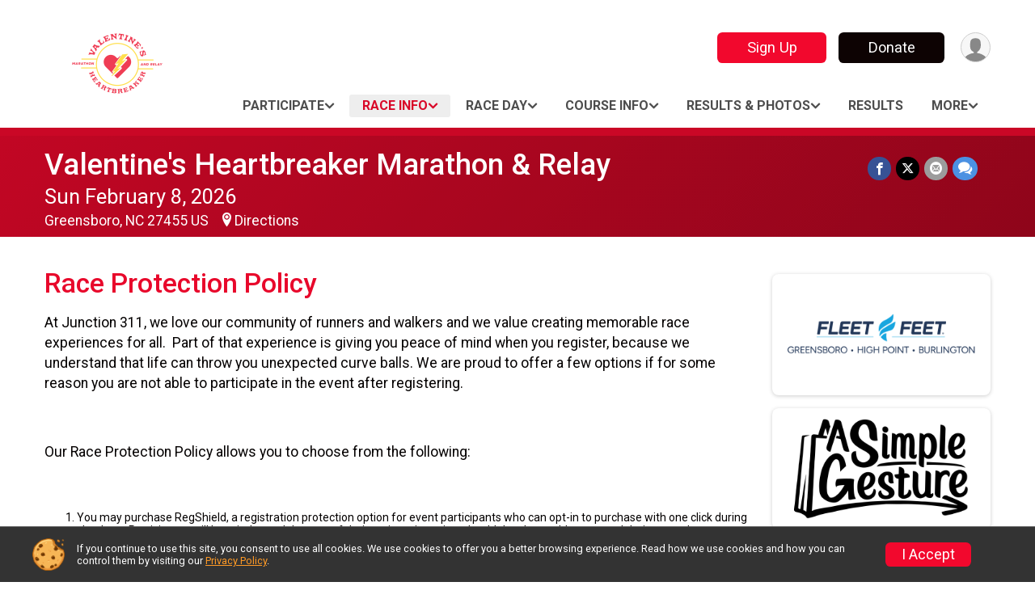

--- FILE ---
content_type: text/html; charset=utf-8
request_url: https://runsignup.com/Race/ValentineMassacreMarathonRelay/Page-11
body_size: 9988
content:
<!DOCTYPE html>
<html lang="en-US">
	<head>
				<script defer="defer" src="https://cdnjs.runsignup.com/ajax/libs/webfont/1.6.28/webfontloader.js" integrity="sha512-v/wOVTkoU7mXEJC3hXnw9AA6v32qzpknvuUF6J2Lbkasxaxn2nYcl+HGB7fr/kChGfCqubVr1n2sq1UFu3Gh1w==" crossorigin="anonymous"></script>
		<link rel="preconnect" href="https://fonts.gstatic.com" />
		<link rel="preconnect" href="https://www.gstatic.com" />
		<link rel="preconnect" href="https://fonts.googleapis.com" />

				<script defer="defer" type="text/javascript" src="https://d368g9lw5ileu7.cloudfront.net/js/race/templates/raceTemplate3.min.bOzgCU.js"></script>		<script defer="defer" type="text/javascript" src="https://d368g9lw5ileu7.cloudfront.net/js/ui/stickyHeader.min.bLz6Mi.js"></script>
				<script defer="defer" type="text/javascript" src="https://d368g9lw5ileu7.cloudfront.net/js/components/lazyLoad.min.bLGmDc.js"></script>		
				<link rel="stylesheet" type="text/css" href="https://d368g9lw5ileu7.cloudfront.net/css/frameRaceTemplate3.scss.rsu.min.bPyai9.css" />

		

			<meta name="viewport" content="width=device-width,initial-scale=1,shrink-to-fit=no,viewport-fit=cover" />
	<meta http-equiv="Content-Type" content="text/html;charset=utf-8" />
<meta name="verify-v1" content="pPPI9MXDo069DhV+2itqhV46AR8OWnG+NxzCulTUTns=" />
<meta name="google-site-verification" content="wFyq2zuG7IBY5ilQqEELBypyn04UZIYBgKPHrTMnTUg" />

	<link rel="canonical" href="https://runsignup.com/Race/ValentineMassacreMarathonRelay/Page-11" />

								<link rel="search" type="application/opensearchdescription+xml" title="RunSignup" href="/opensearch.xml" />
	
<title>Valentine&#039;s Heartbreaker Marathon &amp; Relay: Race Protection Policy</title>

	<meta property="og:url" content="https://runsignup.com/Race/ValentineMassacreMarathonRelay/Page-11" />

		
	<meta property="og:title" content="Valentine&#039;s Heartbreaker Marathon &amp; Relay" />
	<meta name="twitter:title" content="Valentine&#039;s Heartbreaker Marathon &amp; Relay" />
			<meta name="keywords" content="Run, Running, Sign Up, Race Register, Race Director" />
	<meta name="description" content="Valentine&#039;s Heartbreaker Marathon &amp; Relay is on Sunday February 8, 2026. It includes the following events: 4 Person Relay Team (Price per person), 2 Person Relay Team (Price per person), 5 - 8 Person Relay Team (Price per person), and Solo Division." />
	<meta property="og:description" content="Valentine&#039;s Heartbreaker Marathon &amp; Relay is on Sunday February 8, 2026. It includes the following events: 4 Person Relay Team (Price per person), 2 Person Relay Team (Price per person), 5 - 8 Person Relay Team (Price per person), and Solo Division." />
	<meta name="twitter:description" content="Valentine&#039;s Heartbreaker Marathon &amp; Relay is on Sunday February 8, 2026. It includes the following events: 4 Person Relay Team (Price per person), 2 Person Relay Team (Price per person), 5 - 8 Person Relay Team (Price per person), and Solo Division." />
	<meta property="og:type" content="website" />
				
									
										<meta property="og:image" content="https://d368g9lw5ileu7.cloudfront.net/races/race23822-social1200x630.bKR0Ea.jpg" />

										<meta property="og:image:width" content="1200" />
				<meta property="og:image:height" content="630" />
			
			<meta name="twitter:card" content="summary_large_image" />
			<meta name="twitter:image" content="https://d368g9lw5ileu7.cloudfront.net/races/race23822-social1200x630.bKR0Ea.jpg" />
				<meta property="og:site_name" content="Valentine&#039;s Heartbreaker Marathon &amp; Relay" />

		



		<link rel="icon" href="https://d368g9lw5ileu7.cloudfront.net/img/nonversioned/favicon/runsignup/icon.png" type="image/png" /> 	<link rel="icon" href="https://d368g9lw5ileu7.cloudfront.net/img/nonversioned/favicon/runsignup/icon.svg" type="image/svg+xml" /> 
		<link rel="apple-touch-icon" href="https://d368g9lw5ileu7.cloudfront.net/img/nonversioned/favicon/runsignup/apple-touch-icon.png" /> 
	<link rel="manifest" href="https://d368g9lw5ileu7.cloudfront.net/manifest/runsignup/site.bJOg53.webmanifest" />

				
							


		
				
								<link rel="stylesheet" type="text/css" href="https://d3dq00cdhq56qd.cloudfront.net/c30563.bPxM_5.bGKERG/race/23822/19cc925fd55d71aa6171f310cdc3fac2/themedRaceTemplate3-otf.scss.css" />
			
				<!-- DYNAMIC_CSS_PLACEHOLDER -->

				
<link rel="stylesheet" type="text/css" href="https://iad-dynamic-assets.runsignup.com/us-east-1-src/prod/iconfonts/ee8f7e0577a3411fb0287beac2f41140/style.css" />
				
	<script type="text/javascript" src="https://cdnjs.runsignup.com/ajax/libs/jquery/3.7.1/jquery.min.js" integrity="sha512-v2CJ7UaYy4JwqLDIrZUI/4hqeoQieOmAZNXBeQyjo21dadnwR+8ZaIJVT8EE2iyI61OV8e6M8PP2/4hpQINQ/g==" crossorigin="anonymous"></script>
	<script type="text/javascript" src="https://cdnjs.runsignup.com/ajax/libs/jqueryui/1.14.1/jquery-ui.min.js" integrity="sha512-MSOo1aY+3pXCOCdGAYoBZ6YGI0aragoQsg1mKKBHXCYPIWxamwOE7Drh+N5CPgGI5SA9IEKJiPjdfqWFWmZtRA==" crossorigin="anonymous"></script>

<script type="application/json" id="sessionJsData">
{
			"csrf": "f8+2+c\/S4M71ZES8Uu98zCtD1IbZd1gT",
		"serverTzOffset": -18000000
}
</script>

<script type="text/javascript" src="https://d368g9lw5ileu7.cloudfront.net/js/session.min.bN4VU_.js"></script><script type="text/javascript" src="https://d368g9lw5ileu7.cloudfront.net/js/utils.min.bPhFFz.js"></script><script type="text/javascript" src="https://d368g9lw5ileu7.cloudfront.net/js/windows.min.bz27OH.js"></script>
	<script defer="defer" type="text/javascript" src="https://d368g9lw5ileu7.cloudfront.net/js/analytics/runalytics.min.bOsW8C.js"></script>	<script type="application/json" id="runalyticsData">
	{
					"raceId": 23822,
			"timezone": "America\/New_York",
				"analyticsApiBaseUrl": "https:\/\/analytics.runsignup.com\/prod\/",
		"validTrackingSources": [1,100,200,300,400,500,600],
		"validTrackingMediums": [1,200,201,202,203,204,300,400,500,501,600]
	}
	</script>


		
									


	
					<script async src="https://www.googletagmanager.com/gtag/js?id=G-EW8QY8DJRE"></script>
		<script>//<![CDATA[
			window.dataLayer = window.dataLayer || [];
			function gtag(){dataLayer.push(arguments);}
			gtag('js', new Date());
			gtag('config', "G-EW8QY8DJRE"
											);
		//]]></script>
	
															<script async src="https://www.googletagmanager.com/gtag/js?id=G-QKEVS8BTWC"></script>
		<script>//<![CDATA[
			window.dataLayer = window.dataLayer || [];
			function gtag(){dataLayer.push(arguments);}
			gtag('js', new Date());
			gtag('config', "G-QKEVS8BTWC",
				{				"domain": "runsignup.com",
				"user_type": "public",
				"business_line": "RunSignup",
				"site_type": "Race Site"				}
			);
								//]]></script>
	
				
		
																		<script>//<![CDATA[
		!function(f,b,e,v,n,t,s){if(f.fbq)return;n=f.fbq=function(){n.callMethod?
		n.callMethod.apply(n,arguments):n.queue.push(arguments)};if(!f._fbq)f._fbq=n;
		n.push=n;n.loaded=!0;n.version='2.0';n.queue=[];t=b.createElement(e);t.async=!0;
		t.src=v;s=b.getElementsByTagName(e)[0];s.parentNode.insertBefore(t,s)}(window,
		document,'script','https://connect.facebook.net/en_US/fbevents.js');

		// intentionally before init
		fbq('dataProcessingOptions', []);
		
		// init pixel
		fbq('init', 335234500739682);
		fbq('track', 'PageView');
//]]></script>
					<script async src="https://www.googletagmanager.com/gtag/js?id=G-RY5DBDKNTM"></script>
		<script>//<![CDATA[
			window.dataLayer = window.dataLayer || [];
			function gtag(){dataLayer.push(arguments);}
			gtag('js', new Date());
			gtag('config', "G-RY5DBDKNTM"
											);
		//]]></script>
		
																																														
				
				<script defer="defer" type="text/javascript" src="https://d368g9lw5ileu7.cloudfront.net/js/ui/rsuMobileNav.min.bO77bH.js"></script>	</head>
	<body data-popup-style="1">

				<a href="#mainContent" class="rsuBtn rsuBtn--xs rsuBtn--themed margin-0 rsuSkipNavLink">Skip to main content</a>

					<div id="blackOverlay" class="overlay overlayBlack"></div>



	<div id="acceptCookies" style="display: none;">
		<p>
			In order to use RunSignup, your browser must accept cookies.  Otherwise, you will not be able to register for races or use other functionality of the website.
			However, your browser doesn't appear to allow cookies by default.
		</p>
					<p>
				<b>Click the “Accept Cookie Policy” button below to accept the use of cookies on your browser.</b>
			</p>
			<p>
				If you still see this message after clicking the link, then your browser settings are likely set to not allow cookies.
				Please try enabling cookies.  You can find instructions at <a href="https://www.whatismybrowser.com/guides/how-to-enable-cookies/auto">https://www.whatismybrowser.com/guides/how-to-enable-cookies/auto</a>.
			</p>
			<hr class="hr--gray" />
			<div class="ta-center submitBackLinks">
				<form method="post" action="/WidgetAux/AcceptCookies" target="acceptCookies">
					<button type="submit" class="rsuBtn rsuBtn--primary">Accept Cookie Policy</button>
				</form>
			</div>
				<iframe name="acceptCookies" height="0" width="0" frameborder="0" scrolling="no"></iframe>
	</div>
	<script type="text/javascript" src="https://d368g9lw5ileu7.cloudfront.net/js/acceptCookiesPopup.min.bEboUX.js"></script>


				

				
		
								
	<div class="stickyHeader" data-scroll-top-down="160">
		<div class="stickyHeader__container container">
			<div class="stickyHeader__left">
				<button type="button" class="rsuMobileNavMenuBtn rsuMobileNavMenuBtn--sticky" aria-label="Toggle Mobile Navigation"><i class="icon icon-menu" aria-hidden="true" ></i></button>
				<div class="stickyHeader__logo hidden-xs-down">
										<a href="/Race/NC/Greensboro/ValentineMassacreMarathonRelay" >
													<img src="https://d368g9lw5ileu7.cloudfront.net/races/race23822-logo-0.bKR0Ea.png" alt="Valentine&#039;s Heartbreaker Marathon &amp; Relay home" />
											</a>
				</div>
				<div class="stickyHeader__details">
					<h2 class="" >
													<a href="/Race/NC/Greensboro/ValentineMassacreMarathonRelay">Valentine&#039;s Heartbreaker Marathon &amp; Relay</a>
																							</h2>
					<span class="date">
																																																																										Sun February 8 2026
																											
																										</span>
				</div>
			</div>

						<div class="stickyHeader__actions stickyHeader__actions--mobile-flex">
								
																			<a href="/Race/Register/?raceId=23822" class="rsuBtn rsuBtn--secondary rsuBtn--md rsuBtn--mobile-responsive margin-tb-0">
							Sign Up
													</a>
																																		<a href="/Race/Donate/NC/Greensboro/ValentineMassacreMarathonRelay" class="rsuBtn rsuBtn--primary rsuBtn--md rsuBtn--mobile-responsive margin-tb-0">
														Donate
						
													</a>
									
			</div>
			<div class="stickyHeader__avatar-menu hidden-xs-down margin-l-10">
								
<button type="button" aria-label="User Menu" class="rsuCircleImg rsuCircleImg--xs "  data-rsu-menu="userRsuMenu2" style="background-image: url(https://d368g9lw5ileu7.cloudfront.net/img/user.bOhrdK.svg);"></button>
<div class="rsuMenu padding-0" id="userRsuMenu2" hidden="hidden">
	<div class="rsuMenu__content overflow-auto">
		<div class="rsuAccountMenu">
			<div class="rsuAccountMenu__header">
																					<img src="https://d368g9lw5ileu7.cloudfront.net/img/logos/logo-rsu.bIAeuH.svg"
					alt=""
					class="rsuAccountMenu__logo"
					style="width: 200px;"
				/>
			</div>
			<div class="rsuAccountMenu__content">
																		<a href="/Login" class="rsuAccountMenu__link">
						<div class="rsuAccountMenu__link__main">
							<div class="rsuAccountMenu__link__img rsuAccountMenu__link__img--signIn" aria-hidden="true"></div>
							<div class="rsuAccountMenu__link__content">
								<div class="rsuAccountMenu__link__content__title">Sign In</div>
							</div>
						</div>
					</a>

										<a href="/CreateAccount?redirect=%2FRace%2FValentineMassacreMarathonRelay%2FPage-11" class="rsuAccountMenu__link">
						<div class="rsuAccountMenu__link__main">
							<div class="rsuAccountMenu__link__img rsuAccountMenu__link__img--createAccount" aria-hidden="true"></div>
							<div class="rsuAccountMenu__link__content">
								<div class="rsuAccountMenu__link__content__title">Create Account</div>
							</div>
						</div>
					</a>

										<a href="https://help.runsignup.com/" class="rsuAccountMenu__link" target="_blank" rel="noopener noreferrer">
						<div class="rsuAccountMenu__link__main">
							<div class="rsuAccountMenu__link__img rsuAccountMenu__link__img--help" aria-hidden="true"></div>
							<div class="rsuAccountMenu__link__content">
								<div class="rsuAccountMenu__link__content__title">Help</div>
							</div>
						</div>
					</a>
							</div>
		</div>
	</div>
</div>

<script defer="defer" type="text/javascript" src="https://d368g9lw5ileu7.cloudfront.net/js/ui/rsuMenu.min.bNnn_m.js"></script>			</div>
		</div>
	</div>
		
				
<nav class="runnerUI3Nav rsuMobileNav rsuMobileNav--left" data-focus="#rsuMobileNavCloseBtn" aria-hidden="true">
	<button type="button" id="rsuMobileNavCloseBtn" class="rsuMobileNav__closeBtn rsuBtn rsuBtn--text--white rsuBtn--padding-xs margin-t-25 margin-l-10 margin-b-0" aria-label="Close or Skip Mobile Navigation"><i class="icon icon-cross fs-md-2 margin-0" aria-hidden="true" ></i></button>
	<div class="rsuMobileNav__content">
		<ul>
											<li class="rsuMobileNav__submenu">
											<button type="button" aria-label="rsuMobileNav Submenu" >
						Participate</button>
					
																<ul>
																																														<li >
										<a href="https://runsignup.com/Race/Register/?raceId=23822" target="_blank">Register</a>
									</li>
																																<li >
										<a href="https://runsignup.com/Race/Volunteer/NC/Greensboro/ValentineMassacreMarathonRelay" target="_blank">Volunteer</a>
									</li>
																																<li >
										<a href="/Race/ValentineMassacreMarathonRelay/Page-26" >Sponsorship Opportunities</a>
									</li>
																																																														<li >
										<a href="https://runsignup.com/Race/FindARunner/?raceId=23822" target="_blank">Find A Participant</a>
									</li>
																					</ul>
									</li>
												<li class="rsuMobileNav__submenu">
											<button type="button" aria-label="rsuMobileNav Submenu" >
						Race Info</button>
					
																<ul>
															<li class="rsuMobileNav__link">
									<a href="/Race/NC/Greensboro/ValentineMassacreMarathonRelay" >Race Info</a>
								</li>
																															<li >
										<a href="/Race/ValentineMassacreMarathonRelay/Page/howitworks" >Experience the Heartbreaker</a>
									</li>
																																<li >
										<a href="/Race/ValentineMassacreMarathonRelay/Page-27" >Teams</a>
									</li>
																																<li >
										<a href="/Race/ValentineMassacreMarathonRelay/Page-2" >Packet Pickup Info</a>
									</li>
																																<li >
										<a href="/Race/ValentineMassacreMarathonRelay/Page-9" >FAQS</a>
									</li>
																																<li class="current">
										<a href="/Race/ValentineMassacreMarathonRelay/Page-11" >Race Protection Policy</a>
									</li>
																																<li >
										<a href="/Race/ValentineMassacreMarathonRelay/Page-7" >Lodging</a>
									</li>
																					</ul>
									</li>
												<li class="rsuMobileNav__submenu">
											<button type="button" aria-label="rsuMobileNav Submenu" >
						Race Day</button>
					
																<ul>
																															<li >
										<a href="/Race/ValentineMassacreMarathonRelay/Page-4" >Race Day Schedule &amp; Layout</a>
									</li>
																																<li >
										<a href="/Race/ValentineMassacreMarathonRelay/Page-3" >Teams Drop Off Info</a>
									</li>
																																<li >
										<a href="/Race/ValentineMassacreMarathonRelay/Page-36" >Parking</a>
									</li>
																																<li >
										<a href="/Race/ValentineMassacreMarathonRelay/Page-8" >Timing &amp; Awards</a>
									</li>
																					</ul>
									</li>
												<li class="rsuMobileNav__submenu">
											<button type="button" aria-label="rsuMobileNav Submenu" >
						Course Info</button>
					
																<ul>
																															<li >
										<a href="/Race/ValentineMassacreMarathonRelay/Page-6" >Course</a>
									</li>
																					</ul>
									</li>
												<li class="rsuMobileNav__submenu">
											<button type="button" aria-label="rsuMobileNav Submenu" >
						Results &amp; Photos</button>
					
																<ul>
																															<li >
										<a href="https://www.heartbreakermarathon.com/Race/Results/23822" target="_blank">2025 Results</a>
									</li>
																																<li >
										<a href="https://my.raceresult.com/277335/" target="_blank">2024 Results</a>
									</li>
																																<li >
										<a href="https://my.raceresult.com/233176/results" target="_blank">2023 Results</a>
									</li>
																																															<li >
										<a href="https://runsignup.com/Race/Results/23822#resultSetId-231711;perpage:100" target="_blank">Virtual Submittals</a>
									</li>
																																<li >
										<a href="https://runsignup.com/Race/Photos/NC/Greensboro/ValentineMassacreMarathonRelay" target="_blank">Photos</a>
									</li>
																																<li >
										<a href="/Race/ValentineMassacreMarathonRelay/Page-29" >Notable</a>
									</li>
																					</ul>
									</li>
												<li class="rsuMobileNav__link">
											<a href="/Race/Results/23822"
													>Results</a>
					
														</li>
												<li class="rsuMobileNav__submenu">
											<button type="button" aria-label="rsuMobileNav Submenu" >
						Charity</button>
					
																<ul>
															<li class="rsuMobileNav__link">
									<a href="/Race/ValentineMassacreMarathonRelay/Page-32" >Charity</a>
								</li>
																															<li >
										<a href="https://runsignup.com/Race/Donate/NC/Greensboro/ValentineMassacreMarathonRelay" target="_blank">Donate</a>
									</li>
																					</ul>
									</li>
																																																									<li class="rsuMobileNav__link">
											<a href="/Race/23822/RaceInsurance"
													>Race Insurance</a>
					
														</li>
							</ul>
	</div>
</nav>

				<div class="rsuMobileNavOverlay"></div>

				<div class="rsu-template-wrapper rsuMobileNavPageContainer">
			<div id="transparencyScreen"></div>

						
										
				
<div class="rsu-racesite-template2">
		
			
				
<div class="head">
	<div class="container">
		<div class="flex-parent flex-wrap">
			<button type="button" class="rsuMobileNavMenuBtn" aria-label="Toggle Mobile Navigation"><i class="icon icon-menu" aria-hidden="true" ></i></button>
			<div class="template-race-logo">
								<a href="/Race/NC/Greensboro/ValentineMassacreMarathonRelay" >
											<img src="https://d368g9lw5ileu7.cloudfront.net/races/race23822-logo-0.bKR0Ea.png" alt="Valentine&#039;s Heartbreaker Marathon &amp; Relay home" />
									</a>
			</div>
			<div class="flex-1 flex-parent template-head-right flex-direction-column">
				<div class="action-buttons flex-parent align-items-center">
																																	<a href="/Race/Register/?raceId=23822" class="rsuBtn rsuBtn--secondary rsuBtn--mobile-responsive rsuBtn--full-width-sm margin-0 margin-r-15">
								Sign Up
															</a>
																																								<a href="/Race/Donate/NC/Greensboro/ValentineMassacreMarathonRelay" class="rsuBtn rsuBtn--primary rsuBtn--mobile-responsive rsuBtn--full-width-sm margin-0">
																Donate
							
															</a>
																							
					<div class="template-avatar-menu">
						
<button type="button" aria-label="User Menu" class="rsuCircleImg rsuCircleImg--xs "  data-rsu-menu="userRsuMenu" style="background-image: url(https://d368g9lw5ileu7.cloudfront.net/img/user.bOhrdK.svg);"></button>
<div class="rsuMenu padding-0" id="userRsuMenu" hidden="hidden">
	<div class="rsuMenu__content overflow-auto">
		<div class="rsuAccountMenu">
			<div class="rsuAccountMenu__header">
																					<img src="https://d368g9lw5ileu7.cloudfront.net/img/logos/logo-rsu.bIAeuH.svg"
					alt=""
					class="rsuAccountMenu__logo"
					style="width: 200px;"
				/>
			</div>
			<div class="rsuAccountMenu__content">
																		<a href="/Login" class="rsuAccountMenu__link">
						<div class="rsuAccountMenu__link__main">
							<div class="rsuAccountMenu__link__img rsuAccountMenu__link__img--signIn" aria-hidden="true"></div>
							<div class="rsuAccountMenu__link__content">
								<div class="rsuAccountMenu__link__content__title">Sign In</div>
							</div>
						</div>
					</a>

										<a href="/CreateAccount?redirect=%2FRace%2FValentineMassacreMarathonRelay%2FPage-11" class="rsuAccountMenu__link">
						<div class="rsuAccountMenu__link__main">
							<div class="rsuAccountMenu__link__img rsuAccountMenu__link__img--createAccount" aria-hidden="true"></div>
							<div class="rsuAccountMenu__link__content">
								<div class="rsuAccountMenu__link__content__title">Create Account</div>
							</div>
						</div>
					</a>

										<a href="https://help.runsignup.com/" class="rsuAccountMenu__link" target="_blank" rel="noopener noreferrer">
						<div class="rsuAccountMenu__link__main">
							<div class="rsuAccountMenu__link__img rsuAccountMenu__link__img--help" aria-hidden="true"></div>
							<div class="rsuAccountMenu__link__content">
								<div class="rsuAccountMenu__link__content__title">Help</div>
							</div>
						</div>
					</a>
							</div>
		</div>
	</div>
</div>

					</div>
				</div>
				<div class="race-navigation flex-1">
					<nav class="runnerUI3Nav">
						<ul class="menu primaryMenu">
																						
	<li >
		<a
							href="#"
				data-is-parent-menu="T"
								>Participate</a>

							<ul>
																												<li >
							<a href="https://runsignup.com/Race/Register/?raceId=23822" target="_blank">Register</a>
						</li>
																				<li >
							<a href="https://runsignup.com/Race/Volunteer/NC/Greensboro/ValentineMassacreMarathonRelay" target="_blank">Volunteer</a>
						</li>
																				<li >
							<a href="/Race/ValentineMassacreMarathonRelay/Page-26" >Sponsorship Opportunities</a>
						</li>
																																						<li >
							<a href="https://runsignup.com/Race/FindARunner/?raceId=23822" target="_blank">Find A Participant</a>
						</li>
												</ul>
			</li>
															
	<li class="current">
		<a
							href="#"
				data-is-parent-menu="T"
								>Race Info</a>

							<ul>
									<li>
						<a href="/Race/NC/Greensboro/ValentineMassacreMarathonRelay" >Race Info</a>
					</li>
																			<li >
							<a href="/Race/ValentineMassacreMarathonRelay/Page/howitworks" >Experience the Heartbreaker</a>
						</li>
																				<li >
							<a href="/Race/ValentineMassacreMarathonRelay/Page-27" >Teams</a>
						</li>
																				<li >
							<a href="/Race/ValentineMassacreMarathonRelay/Page-2" >Packet Pickup Info</a>
						</li>
																				<li >
							<a href="/Race/ValentineMassacreMarathonRelay/Page-9" >FAQS</a>
						</li>
																				<li class="current">
							<a href="/Race/ValentineMassacreMarathonRelay/Page-11" >Race Protection Policy</a>
						</li>
																				<li >
							<a href="/Race/ValentineMassacreMarathonRelay/Page-7" >Lodging</a>
						</li>
												</ul>
			</li>
															
	<li >
		<a
							href="#"
				data-is-parent-menu="T"
								>Race Day</a>

							<ul>
																			<li >
							<a href="/Race/ValentineMassacreMarathonRelay/Page-4" >Race Day Schedule &amp; Layout</a>
						</li>
																				<li >
							<a href="/Race/ValentineMassacreMarathonRelay/Page-3" >Teams Drop Off Info</a>
						</li>
																				<li >
							<a href="/Race/ValentineMassacreMarathonRelay/Page-36" >Parking</a>
						</li>
																				<li >
							<a href="/Race/ValentineMassacreMarathonRelay/Page-8" >Timing &amp; Awards</a>
						</li>
												</ul>
			</li>
															
	<li >
		<a
							href="#"
				data-is-parent-menu="T"
								>Course Info</a>

							<ul>
																			<li >
							<a href="/Race/ValentineMassacreMarathonRelay/Page-6" >Course</a>
						</li>
												</ul>
			</li>
															
	<li >
		<a
							href="#"
				data-is-parent-menu="T"
								>Results &amp; Photos</a>

							<ul>
																			<li >
							<a href="https://www.heartbreakermarathon.com/Race/Results/23822" target="_blank">2025 Results</a>
						</li>
																				<li >
							<a href="https://my.raceresult.com/277335/" target="_blank">2024 Results</a>
						</li>
																				<li >
							<a href="https://my.raceresult.com/233176/results" target="_blank">2023 Results</a>
						</li>
																													<li >
							<a href="https://runsignup.com/Race/Results/23822#resultSetId-231711;perpage:100" target="_blank">Virtual Submittals</a>
						</li>
																				<li >
							<a href="https://runsignup.com/Race/Photos/NC/Greensboro/ValentineMassacreMarathonRelay" target="_blank">Photos</a>
						</li>
																				<li >
							<a href="/Race/ValentineMassacreMarathonRelay/Page-29" >Notable</a>
						</li>
												</ul>
			</li>
															
	<li >
		<a
							href="/Race/Results/23822"
								>Results</a>

					</li>
																													<li><button type="button" value="menuShowMore" class="parent icon-angle-down">More</button></li>
													</ul>
					</nav>
				</div>
			</div>
										<div class="container">
					<div class="menu-more" style="display:none;">
						<ul class="menu container">
																						
	<li >
		<a
							href="#"
				data-is-parent-menu="T"
								>Charity</a>

							<ul>
									<li>
						<a href="/Race/ValentineMassacreMarathonRelay/Page-32" >Charity</a>
					</li>
																			<li >
							<a href="https://runsignup.com/Race/Donate/NC/Greensboro/ValentineMassacreMarathonRelay" target="_blank">Donate</a>
						</li>
												</ul>
			</li>
															
	<li >
		<a
							href="/Race/23822/RaceInsurance"
								>Race Insurance</a>

					</li>
													</ul>
					</div>
				</div>
					</div>
	</div>
</div>

														
<div class="race-branding-interior ">
	<div class="container">
		<div class="p-rel race-details flex-parent flex-responsive flex-space-between  ">
			<div class="flex-2">
								<h1 class="runnerUITitle " >
											<a href="/Race/NC/Greensboro/ValentineMassacreMarathonRelay">Valentine&#039;s Heartbreaker Marathon &amp; Relay</a>
																			</h1>

								<div class="race-date">
										
																				Sun February 8, 2026
									
							</div>

								<div class="race-location">
																							Greensboro, NC 27455 US
											
																<span class="directions">
							<a class="hasTouchscreenUrl icon-location2" href="/Race/Info/NC/Greensboro/ValentineMassacreMarathonRelay#directions" data-touch-href="https://maps.apple.com/?daddr=3905+Nathanael+Greene+Dr.%2CGreensboro+NC+27455" >Directions</a>
						</span>
									</div>
			</div>

						<div class="race-socialshare margin-t-15">
				<div class="shareLinks">
																		




		
												
						






<div class="rsuSocialMediaBtnGroup padding-10">
		<button type="button" class="rsuSocialMediaBtn icon icon-facebook rsuSocialMediaBtn--fb rsuSocialMediaBtn--small" aria-label="Share on Facebook"
		data-share-type="facebook"
		data-url=""
	>
	</button>
	
		<button type="button" class="rsuSocialMediaBtn icon icon-twitter-x rsuSocialMediaBtn--tw rsuSocialMediaBtn--small" data-share-type="twitter" data-popup-id-prefix="raceShareLink" aria-label="Share on Twitter"></button>
	
	<div id="raceShareLink-socialSharePopup-twitter" hidden="hidden" data-append-url="true">
		<div class="formInput margin-t-15">
			<label class="formInput__label margin-t-5" for="socialShareTwitterMessage">Enter your Tweet</label>
			<textarea rows="5" cols="100" class="noTinyMce margin-t-5" id="socialShareTwitterMessage" placeholder="Your Message" required="required">	Check out this race! </textarea>
		</div>

				<div data-action="post">
			<div class="ta-center submitBackLinks">
				<a href="#" rel="me" target="_blank" class="submit rsuBtn rsuBtn--twitter margin-0"><i class="icon icon-twitter-x margin-r-10" aria-hidden="true" ></i> Tweet</a>
			</div>
		</div>
	</div>

				<button type="button" class="rsuSocialMediaBtn icon icon-mail4 rsuSocialMediaBtn--gray rsuSocialMediaBtn--small" aria-label="Share via Email"
		data-share-type="email"
		data-default-recipient=""
		data-email-subject="Check out this race!"
		data-email-body="Check out this race!"
		data-append-current-url="true"
	>
	</button>
		<button type="button" class="rsuSocialMediaBtn icon icon-bubbles2 rsuSocialMediaBtn--sms rsuSocialMediaBtn--small" data-share-type="sms" data-popup-id-prefix="raceShareLink" aria-label="Share through Text"></button>
	
		<div id="raceShareLink-socialSharePopup-sms" hidden="hidden" data-append-url="true">
		<div class="formInput margin-t-15">
			<label class="formInput__label" for="socialShareSmsMessage">Enter your message</label>
			<textarea rows="5" cols="100" class="noTinyMce margin-t-5" id="socialShareSmsMessage" placeholder="Your Message" required="required">Check out this race!</textarea>
		</div>
		<p class="padding-0 ta-center fs-xs-2">Please be advised that utilizing this text feature may result in additional SMS and data charges from your mobile service provider. </p>
		<div data-action="send">
			<div class="ta-center submitBackLinks">
				<a href="" class="submit rsuBtn rsuBtn--twitter margin-0"><i class="icon icon-bubble" aria-hidden="true" ></i> Send Text</a>
			</div>
		</div>
	</div>
</div>

<script defer="defer" type="text/javascript" src="https://d368g9lw5ileu7.cloudfront.net/js/rsuSocialMediaButtons.min.bMZnZw.js"></script>															</div>
			</div>
		</div>
	</div>

		
	<span class="hero-opacity"></span>
</div>
								
				
		<script type="application/ld+json">{"@context":"http:\/\/schema.org","@type":"SportsEvent","additionalType":"Product","name":"Valentine's Heartbreaker Marathon & Relay","location":{"@type":"Place","name":"Greensboro","address":{"@type":"PostalAddress","streetAddress":"3905 Nathanael Greene Dr.","addressLocality":"Greensboro","postalCode":"27455","addressRegion":"NC","addressCountry":"US"}},"startDate":"2026-02-08T10:00:00-05:00","endDate":"2026-02-08T16:00:59-05:00","description":"We are excited to bring 1000&#43; folks into Country Park each and every February for the Valentine&#39;s Heartbreaker Marathon &amp; Marathon Relay.\nThink of your favorite running event ever, add in tent village, entertainment, your closest friends, families, co-workers, and running groups. Now put it all into the loop of Country Park and you have the foundation for what is one of the most fun, rewarding and challenging events EVER!\nEvery participant receives a hoodie, medal, and post-race food!\u00a0\nSpecial thanks to FLEET FEET Greensboro\/High Point for being such an integral part of making this epic event happen each year.\n*YOU MUST REGISTER 3 WEEKS PRIOR TO RACE DAY FOR HOODIE GUARANTEE.","url":"https:\/\/runsignup.com\/Race\/ValentineMassacreMarathonRelay\/Page-11","image":"https:\/\/d368g9lw5ileu7.cloudfront.net\/uploads\/generic\/genericWebsites-30\/30575\/websiteBanner-QiDzq4ig-bPd-zB.jpg","organizer":{"@type":"Organization","name":"Valentine's Heartbreaker Marathon & Relay","url":"https:\/\/runsignup.com\/"},"offers":{"@type":"AggregateOffer","offers":[{"@type":"Offer","name":"4 Person Relay Team (Price per person)","price":"65.00","priceCurrency":"USD","priceValidUntil":"2026-02-03T23:59:59-05:00"},{"@type":"Offer","name":"2 Person Relay Team (Price per person)","price":"65.00","priceCurrency":"USD","priceValidUntil":"2026-02-03T23:59:59-05:00"},{"@type":"Offer","name":"5 - 8 Person Relay Team (Price per person)","price":"65.00","priceCurrency":"USD","priceValidUntil":"2026-02-03T23:59:59-05:00"},{"@type":"Offer","name":"Solo Division","price":"100.00","priceCurrency":"USD","priceValidUntil":"2026-02-08T11:00:59-05:00"}],"highPrice":"100.00","lowPrice":"50.00","priceCurrency":"USD","availability":"https:\/\/schema.org\/InStock","url":"https:\/\/runsignup.com\/Race\/ValentineMassacreMarathonRelay\/Page-11","validFrom":"2025-05-02T08:00:00-04:00","offerCount":4}}</script>

					
											<div class="race-content">
			<main id="mainContent">
																<div class="container">
					<div class="bs4-row">
						<div class="col-md-9">
														
							
<div class="margin-b-25">
			<h2>Race Protection Policy</h2>
		<div >
											<p>At Junction 311, we love our community of runners and walkers and we value creating memorable race experiences for all.  Part of that experience is giving you peace of mind when you register, because we understand that life can throw you unexpected curve balls. We are proud to offer a few options if for some reason you are not able to participate in the event after registering.</p>
<p> </p>
<p>Our Race Protection Policy allows you to choose from the following:</p>
<p> </p>
<ol><li style="text-align:left">You may purchase RegShield, a registration protection option for event participants who can opt-in to purchase with one click during checkout. Participants will be reimbursed the cost of their registration price, should they be unable to attend their event due to several covered reasons including accident, illness and family emergency. You must purchase during registration and there is not an option to add this option after payment confirmation.</li><li>You may defer your registration to participate with us in the same race the following year for a $10 change fee for any reason up to 72 hours prior to race day.  Click “manage registration” in your RunSignUp profile to choose this option or visit this <a href="https://help.runsignup.com/support/solutions/articles/17000062915-defer-registration-claim-deferral" target="_blank" rel="nofollow noopener noreferrer">link</a> for step-by-step directions. Deferrals are valid ONE YEAR from original registration and only used once. NO EXCEPTIONS.<br /> </li><li>You may transfer your race registration to another individual. Click “manage registration” in your RunSignUp profile to choose this option or visit this <a href="https://help.runsignup.com/support/solutions/articles/17000062921-transfer-to-another-runner" target="_blank" rel="nofollow noopener noreferrer">link</a> for step-by-step instructions.</li><li>You may transfer your registration to another race within the Junction 311 portfolio of events.  When transferring to a different race, the registrant will be credited for their original amount minus the transfer processing fee.  This credit can be used to cover the event cost in the new event.  </li></ol>
			
									
						
			</div>
</div>
						</div>
													<div class="col-md-3">
								





								<div class="sponsor-grid sponsor-grid--ver">
				<div class="sponsor-grid__outer"><a href="http://www.fleetfeetgreensboro.com/" rel="noopener noreferrer" target="_blank"><div class="sponsor-grid__img" style="background-image: url(https://d368g9lw5ileu7.cloudfront.net/races/race23822-racesponsor-0.bNL9jv.png);"></div></a></div>
		<div class="sponsor-grid__outer"><a href="https://asimplegesturegso.org/" rel="noopener noreferrer" target="_blank"><div class="sponsor-grid__img" style="background-image: url(https://d368g9lw5ileu7.cloudfront.net/races/race23822-racesponsor-0.bNM-Jj.png);"></div></a></div>
		<div class="sponsor-grid__outer"><a href="http://junction311.com" rel="noopener noreferrer" target="_blank"><div class="sponsor-grid__img" style="background-image: url(https://d368g9lw5ileu7.cloudfront.net/races/race23822-racesponsor-0.bJ_GIa.png);"></div></a></div>
		<div class="sponsor-grid__outer"><a href="https://web.runna.com/redeem?code=JUNCTION311" rel="noopener noreferrer" target="_blank"><div class="sponsor-grid__img" style="background-image: url(https://d368g9lw5ileu7.cloudfront.net/races/race23822-racesponsor-0.bOGMoq.png);"></div></a></div>
		<div class="sponsor-grid__outer"><a href="https://odenbrewing.com/" rel="noopener noreferrer" target="_blank"><div class="sponsor-grid__img" style="background-image: url(https://d368g9lw5ileu7.cloudfront.net/races/race23822-racesponsor-0.bOM5E5.png);"></div></a></div>
		<div class="sponsor-grid__outer"><a href="https://www.stretchzone.com/" rel="noopener noreferrer" target="_blank"><div class="sponsor-grid__img" style="background-image: url(https://d368g9lw5ileu7.cloudfront.net/races/race23822-racesponsor-0.bOTiJq.png);"></div></a></div>
		<div class="sponsor-grid__outer"><a href="https://celticphysicaltherapy.com/" rel="noopener noreferrer" target="_blank"><div class="sponsor-grid__img" style="background-image: url(https://d368g9lw5ileu7.cloudfront.net/races/race23822-racesponsor-0.bPoXn3.png);"></div></a></div>
			
			</div>
			
		
	<script type="application/json" id="sponsorLogoAssetsAnalyticsData">
	{
		"sponsorLogoAssetIds": ["5fe5f4d5-3eae-40c0-9e31-23fbb2809531","60c4acac-116a-4d92-84c8-b29123f2d3fa","b910b5e0-4f9a-46dd-aac3-090ffe5568d6","ea898532-9e13-442c-bac5-f24324fc2e02","25ef6c65-c0ef-489f-8422-433bccb250a1","da9fa43c-906d-4876-aab4-cb19ec783357","944fcd0c-6d4f-4d1f-80f3-00419d635577"]
	}
	</script>

							</div>
											</div>
				</div>
			</main>
		</div>
	
		
<div class="race-footer noPrint">
		

		
	<div class="bs4-row no-gutters race-footer-navigation">
		<div class="col-md-12">
			<div class="container">
				<div class="bs4-row foot-nav-column ">
																<div class="col-md-3 col-sm-3 race-footer-logo">
							<div class="race-logo-footer">
								<span class="footer-scale">
																		
																												<img src="https://d368g9lw5ileu7.cloudfront.net/races/race23822-logo-0.bKR0Ea.png" alt="Valentine&#039;s Heartbreaker Marathon &amp; Relay" />
																	</span>
							</div>
						</div>
					
																							<div class="col-md-3 col-sm-3 foot-nav-items">
								<ul>
																																																																											<li>
													<span class="foot-nav-item">Participate</span>
													<ul>
																																																																																																																						<li>
																	<a href="https://runsignup.com/Race/Register/?raceId=23822" class="foot-nav-item">Register</a>
																</li>
																																																																											<li>
																	<a href="https://runsignup.com/Race/Volunteer/NC/Greensboro/ValentineMassacreMarathonRelay" class="foot-nav-item">Volunteer</a>
																</li>
																																																																											<li>
																	<a href="/Race/ValentineMassacreMarathonRelay/Page-26" class="foot-nav-item">Sponsorship Opportunities</a>
																</li>
																																																																																																																																																																			<li>
																	<a href="https://runsignup.com/Race/FindARunner/?raceId=23822" class="foot-nav-item">Find A Participant</a>
																</li>
																																										</ul>
												</li>
																																																																																																<li>
													<span class="foot-nav-item">Course Info</span>
													<ul>
																																																																										<li>
																	<a href="/Race/ValentineMassacreMarathonRelay/Page-6" class="foot-nav-item">Course</a>
																</li>
																																										</ul>
												</li>
																																																																																																<li>
													<span class="foot-nav-item">Charity</span>
													<ul>
																																																																										<li>
																	<a href="https://runsignup.com/Race/Donate/NC/Greensboro/ValentineMassacreMarathonRelay" class="foot-nav-item">Donate</a>
																</li>
																																										</ul>
												</li>
																																						</ul>
							</div>
													<div class="col-md-3 col-sm-3 foot-nav-items">
								<ul>
																																																																											<li>
													<span class="foot-nav-item">Race Info</span>
													<ul>
																																																																										<li>
																	<a href="/Race/ValentineMassacreMarathonRelay/Page/howitworks" class="foot-nav-item">Experience the Heartbreaker</a>
																</li>
																																																																											<li>
																	<a href="/Race/ValentineMassacreMarathonRelay/Page-27" class="foot-nav-item">Teams</a>
																</li>
																																																																											<li>
																	<a href="/Race/ValentineMassacreMarathonRelay/Page-2" class="foot-nav-item">Packet Pickup Info</a>
																</li>
																																																																											<li>
																	<a href="/Race/ValentineMassacreMarathonRelay/Page-9" class="foot-nav-item">FAQS</a>
																</li>
																																																																											<li>
																	<a href="/Race/ValentineMassacreMarathonRelay/Page-11" class="foot-nav-item">Race Protection Policy</a>
																</li>
																																																																											<li>
																	<a href="/Race/ValentineMassacreMarathonRelay/Page-7" class="foot-nav-item">Lodging</a>
																</li>
																																										</ul>
												</li>
																																																																																																<li>
													<span class="foot-nav-item">Results &amp; Photos</span>
													<ul>
																																																																										<li>
																	<a href="https://www.heartbreakermarathon.com/Race/Results/23822" class="foot-nav-item">2025 Results</a>
																</li>
																																																																											<li>
																	<a href="https://my.raceresult.com/277335/" class="foot-nav-item">2024 Results</a>
																</li>
																																																																											<li>
																	<a href="https://my.raceresult.com/233176/results" class="foot-nav-item">2023 Results</a>
																</li>
																																																																																																																							<li>
																	<a href="https://runsignup.com/Race/Results/23822#resultSetId-231711;perpage:100" class="foot-nav-item">Virtual Submittals</a>
																</li>
																																																																											<li>
																	<a href="https://runsignup.com/Race/Photos/NC/Greensboro/ValentineMassacreMarathonRelay" class="foot-nav-item">Photos</a>
																</li>
																																																																											<li>
																	<a href="/Race/ValentineMassacreMarathonRelay/Page-29" class="foot-nav-item">Notable</a>
																</li>
																																										</ul>
												</li>
																																																																																				<li>
													<a href="/Race/23822/RaceInsurance" class="foot-nav-item">Race Insurance</a>
												</li>
																																						</ul>
							</div>
													<div class="col-md-3 col-sm-3 foot-nav-items">
								<ul>
																																																																											<li>
													<span class="foot-nav-item">Race Day</span>
													<ul>
																																																																										<li>
																	<a href="/Race/ValentineMassacreMarathonRelay/Page-4" class="foot-nav-item">Race Day Schedule &amp; Layout</a>
																</li>
																																																																											<li>
																	<a href="/Race/ValentineMassacreMarathonRelay/Page-3" class="foot-nav-item">Teams Drop Off Info</a>
																</li>
																																																																											<li>
																	<a href="/Race/ValentineMassacreMarathonRelay/Page-36" class="foot-nav-item">Parking</a>
																</li>
																																																																											<li>
																	<a href="/Race/ValentineMassacreMarathonRelay/Page-8" class="foot-nav-item">Timing &amp; Awards</a>
																</li>
																																										</ul>
												</li>
																																																																																				<li>
													<a href="/Race/Results/23822" class="foot-nav-item">Results</a>
												</li>
																																						</ul>
							</div>
															</div>
			</div>
		</div>
	</div>

	<div class="bs4-row no-gutters race-copyright">
				<div class="col-md-12">
			<div class="container">										<footer>
											<span class="copyrightText">Powered by RunSignup, &copy; 2026</span>
					
																																				<span class="alignRight margin-r-15">
							<a href="/Race/23822/PrivacyPolicy">Privacy Policy</a> |
							<a id="footerContactLink" href="/Race/Info/NC/Greensboro/ValentineMassacreMarathonRelay#contactFormSection" target="_blank" rel="noopener noreferrer">Contact This Race</a>
						</span>
									</footer>
						</div>		</div>
	</div>
</div>

	<script defer="defer" src="https://cdnjs.runsignup.com/ajax/libs/popper.js/2.11.8/umd/popper.min.js" integrity="sha512-TPh2Oxlg1zp+kz3nFA0C5vVC6leG/6mm1z9+mA81MI5eaUVqasPLO8Cuk4gMF4gUfP5etR73rgU/8PNMsSesoQ==" crossorigin="anonymous"></script>
	<script defer="defer" src="https://cdnjs.runsignup.com/ajax/libs/tippy.js/6.3.7/tippy.umd.min.js" integrity="sha512-2TtfktSlvvPzopzBA49C+MX6sdc7ykHGbBQUTH8Vk78YpkXVD5r6vrNU+nOmhhl1MyTWdVfxXdZfyFsvBvOllw==" crossorigin="anonymous"></script>

		</div>

			
						
		</div>

				




														



<div id="cookiePolicyPopup" class="drawer drawer--bottom">
	<div class="drawer__content flex-parent flex-responsive align-items-center">
		<img src="https://d368g9lw5ileu7.cloudfront.net/img/frontend2018/cookie-img.bFehfM.png" width="40" height="40" alt="" class="margin-r-15 margin-r-0-medium-down hidden-phone" />
				<div class="flex-2 margin-r-15 hidden-md-down">
			<p class="fs-xs-2 margin-0 padding-tb-5 lh-initial">
				If you continue to use this site, you consent to use all cookies. We use cookies to offer you a better browsing experience. Read how we use cookies and how you can control them by visiting our <a href="/About-Us/Privacy-Policy" target="_blank">Privacy Policy</a>.
			</p>
		</div>
				<div class="flex-2 hidden-md-up">
			<p class="fs-sm-1 margin-0 padding-tb-5 lh-initial">
				If you continue to use this site, you consent to use all cookies. <button type="button" class="rsuExpando bkg-none border-0 color-inherit fs-sm-1" data-content-id="cookieMsg" aria-controls="cookieMsg">Learn More</button>
			</p>
			<div class="rsuExpando__content" id="cookieMsg" aria-expanded="false" hidden="hidden">
				<p class="fs-xs-2 margin-0">We use cookies to offer you a better browsing experience. Read how we use cookies and how you can control them by visiting our <a href="/About-Us/Privacy-Policy" target="_blank">Privacy Policy</a>.</p>
			</div>
		</div>
				<button type="button" class="rsuBtn rsuBtn--secondary rsuBtn--sm">I Accept</button>
	</div>
</div>

<script defer="defer" type="text/javascript" src="https://d368g9lw5ileu7.cloudfront.net/js/ui/expando.min.bObPAI.js"></script><script defer="defer" type="text/javascript" src="https://d368g9lw5ileu7.cloudfront.net/js/frontend.min.bOuWg-.js"></script>						

																			
		
		
		
		
		
		
		
		
		
		
		
			
						
				
		
		
		
		
		
		
		
				
		
		
		
		
			
																						
					
		
																																																	
				
	</body>
</html>
<!-- Response time: 0.061862 --><!-- DB: N -->